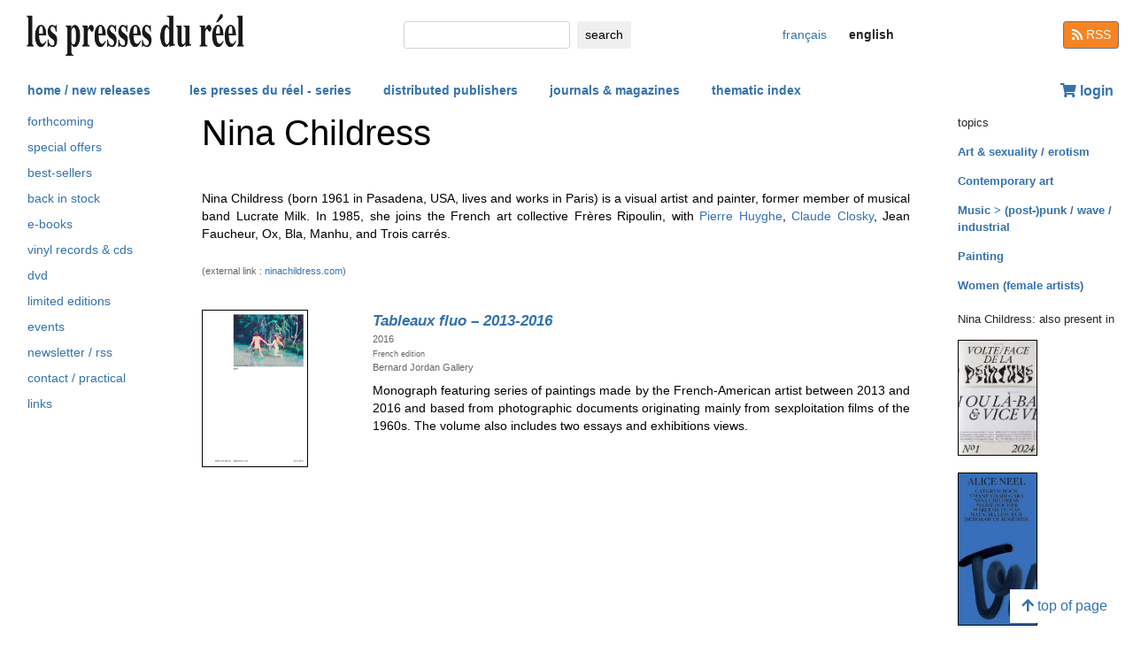

--- FILE ---
content_type: text/html; charset=UTF-8
request_url: https://www.lespressesdureel.com/EN/auteur.php?id=2503
body_size: 4426
content:
<!DOCTYPE html>
<html lang="en">
<head>
<meta charset="utf-8">
<title>Nina Childress - Les presses du réel</title>
<meta name="description" content="" />
<meta name="keywords" content="">
<meta name="viewport" content="width=device-width, initial-scale=1.0">
<meta HTTP-EQUIV="Content-Language" Content="en"> 	
<link rel="canonical" href="https://www.lespressesdureel.com/EN/auteur.php?id=2503&menu=0"/>
<link rel="shortcut icon" href="/images/favicon.png">
<link href="/assets/css/bootstrap.min.css?v=0.3.1.0" rel="stylesheet">
<link href="/css/css.css?v=0.3.1.0" rel="stylesheet">
<!-- HTML5 shim and Respond.js IE8 support of HTML5 elements and media queries -->
<!--[if lt IE 9]>
<script src="/assets/js/html5shiv.js?v=0.3.1.0"></script>
<script src="/assets/js/respond.min.js?v=0.3.1.0"></script>
<![endif]-->
<script src="/assets/js/jquery.js?v=0.3.1.0"></script>
<script src="/assets/js/select2/select2.min.js?v=0.3.1.0"></script>
<link href="/assets/js/select2/select2.min.css?v=0.3.1.0" rel="stylesheet" />
<script src="/assets/js/popper.min.js?v=0.3.1.0"></script>
<script src="/assets/js/bootstrap.min.js?v=0.3.1.0"></script>
<script src="/js/js.js?v=0.3.1.0"></script>
<link rel="stylesheet" href="/assets/fas/css/all.css?v=0.3.1.0">
<link rel="alternate" hreflang="fr" href="/auteur.php?id=2503" />
<script src="/assets/js/lightbox/ekko-lightbox.js?v=0.3.1.0"></script>
<link href="/assets/js/lightbox/ekko-lightbox.css?v=0.3.1.0" rel="stylesheet" />
</head>
<body>
   <header>
    <div class="navbar fixed-top toplogo">
         
        <a href="nouveautes.php" class="navbar-brand"><img class="logo-brand" src="/images/logo250.png" alt="les presses du réel" width="250"/></a>
        <div class="">
          <form class="form-inline mt-2 mt-md-0 " action="resultats.php" method="get">
              <input class="form-control form-control-sm mr-sm-2 input-search" type="text" placeholder="" 
                aria-label="search" name="search" id="search" 
                pattern=".{2,100}" required title="2 lettres minimum"
                oninvalid="this.setCustomValidity('Please enter a subject to search (name, title, ISBN, keyword). Please limit your search to 100 characters')"
                oninput="setCustomValidity('')">
              <button class="btn   btn-sm" type="submit">
                <div class="d-none d-lg-block">search</div>
                <div class="d-lg-none"><span class="fas fa-search" aria-hidden="true"></span></div>
              </button>
        </form>
        </div>
        <ul class="navbar-nav navbar-expand-lg ">
            <li class="nav-item active">
              
                <a href="/auteur.php?id=2503" class="btn  btn-sm btn-lang ">
                <div class="d-lg-none">fr</div>
                <div class="d-none d-lg-block">français</div>
                </a>

                            
            </li>
            <li class="nav-item active">

              
                <span style="cursor:default"  class="btn btn-sm btn-lang  lang-active">
                <div class="d-lg-none">en</div>
                <div class="d-none d-lg-block">english</div>
                </span>

              
             
            </li>
        </ul>
        <a href="/EN/feed.php" class="btn btn-secondary btn-sm btn-rss d-none d-lg-block"><i class="fa fa-rss pull-left" style="width:13px;"></i> RSS</a>
  </div>
    <nav class="navbar navbar-expand-lg navbar-light fixed-top nav-second">
      <button class="navbar-toggler " type="button" data-toggle="collapse" data-target="#navbarCollapse" aria-controls="navbarCollapse" aria-expanded="false" aria-label="Toggle navigation">
        <span class="navbar-toggler-icon "></span>
      </button>
      <div class="collapse navbar-collapse" id="navbarCollapse">
        <ul class="navbar-nav mr-auto">
          <li class="nav-item active">
          </li>
          <li class="nav-item">
           <a href="nouveautes.php" class="nav-link  " role="button" aria-haspopup="true" aria-expanded="false">home / new releases</a>
          </li>

          <li class="nav-item nav-item-special">
           <a href="collections.php?menu=1" class="nav-link  " role="button" aria-haspopup="true" aria-expanded="false">les presses du réel - series</a>
          </li>

          <li class="nav-item">
           <a href="editeurs.php?menu=2" class="nav-link  " role="button" aria-haspopup="true" aria-expanded="false">distributed publishers</a>
          </li>

          <li class="nav-item">
           <a href="magazines.php?menu=3" class="nav-link  " role="button" aria-haspopup="true" aria-expanded="false">journals & magazines</a>
          </li>

          <li class="nav-item">
           <a href="index_themes.php?menu=4" class="nav-link  " role="button" aria-haspopup="true" aria-expanded="false">thematic index</a>
          </li>
        </ul>


          <div class="float-right userdiv">
            <span class="panier"></span>
          </div>
      </div>
    </nav>
    <div id="filtresmobilecontainer" class=""><a class="btn" id="filtresmobilecontainerbtn">+ filters</a><div id="filtresmobile" class="filter_div"></div></div>


  </header>
  <div class="container-fluid float-left" itemscope itemtype="http://schema.org/WebPage">
    
 <div class="row">
 	 <div class="col-md-2 no-print col-pdr-left">
 	 	<select name="leftselect" class="leftselect form-control form-control-sm">
		<option value="">list</option>
		<option  value="aparaitre.php">forthcoming</option>
<option  value="offres.php">offres spéciale</option>
<option  value="ventes.php">best-sellers</option>
<option  value="retours.php">back in stock</option>
<option  value="numerique.php">e-books</option>
<option  value="index_audio.php">vinyl records & cds</option>
<option  value="index_multimedia.php">dvd</option>
<option  value="index_limite.php">limited editions</option>
<option  value="agenda.php">events</option>
<option  value="newsletter.php">newsletter / rss</option>
<option  value="informations.php">contact / practical</option>
<option  value="liens.php">links</option>
</select>
<ul id="scrollId" class="nav flex-column ulnav leftul">
					  <li><a class="nav-link" href="aparaitre.php">forthcoming</a></li>
					  <li><a class="nav-link" href="offres.php">special offers</a></li>
					  <li><a class="nav-link" href="ventes.php">best-sellers</a></li>
				  	  <li><a class="nav-link" href="retours.php">back in stock</a></li>
					  <li><a class="nav-link" href="numerique.php">e-books</a>
					  <li><a class="nav-link" href="index_audio.php">vinyl records & cds</a></li>
					  <li><a class="nav-link" href="index_multimedia.php">dvd</a></li>
					  <li><a class="nav-link" href="index_limite.php">limited editions</a></li>
					  <li><a class="nav-link" href="agenda.php">events</a></li>
					  <li><a class="nav-link" href="newsletter.php">newsletter / rss</a></li>
					  <li><a class="nav-link" href="informations.php">contact / practical</a></li>
					  <li><a class="nav-link" href="liens.php">links</a></li>
				</ul><script>
				var li = $( "li.active" );
				var ul = $("#scrollId");
				var pos = 0;
				$("#scrollId").find('li').each(function() {
				   if ( $(this).children().hasClass('active') ) {
					  pos=$(this).children().position("top");
				   }
				});
				ul.scrollTop(pos["top"]-10); 


				$(".leftselect").change(function() {
					if ($(this).val()!="")
 				  		$(location).attr("href",$(this).val());
				});

				</script> 	 </div>
 	 <div class="col-md-8">
<div id="page">	<div class="blocColl">		<div class="titreListe"><h1>Nina Childress</h1></div>		<div class="separationTitre">&nbsp;</div>		<div class="accroche">Nina Childress (born 1961 in  Pasadena, USA, lives and works in Paris) is a visual artist and painter, former member of musical band Lucrate Milk. In 1985, she joins the French art collective Frères Ripoulin, with <a href="auteur.php?id=32">Pierre Huyghe</a>, <a href="auteur.php?id=743">Claude Closky</a>, Jean Faucheur, Ox, Bla, Manhu, and Trois carrés.</div>		<br><div class="descrListe">(external link : <a href="http://ninachildress.com" target="_blank">ninachildress.com</a>)</div>	</div>	<div class="separationTitre">&nbsp;</div>		<div class="elementliste">			<div class="row">
				<div class="col-4 col-md-3">
			<a href="ouvrage.php?id=5164&menu=0"><img src="./img/ouvrage/5164/tableaux-fluo_F.jpg" class="couvListeReduite" alt="Nina Childress - Tableaux fluo - 2013-2016" /></a>				</div>				<div class="col-8  col-md-9 listcolright">
			<div class="titreListe"><a href="ouvrage.php?id=5164&menu=0"><span class="ouvrageTitre">Tableaux fluo  &ndash; 2013-2016</span></a></div>			<div class="descrListe">2016</div>			<div class="descrListe"><span class="small-text">French edition</span></div>
			<div class="collListe">Bernard Jordan Gallery</div>			<div class="descrListe vert"></div>			<div class="descrListe orange"></div>			<div class="descrListe orange"></div>			<div class="descrListe rouge"></div>			<div class="accroche">Monograph featuring series of paintings made by the French-American artist between 2013 and 2016 and based from photographic documents originating mainly from sexploitation films of the 1960s. The volume also includes two essays and exhibitions views.</div>				</div>			</div>		</div></div> 	 </div>
 	 <div class="col-md-2 no-print">
 	 	<small>topics</small><ul class="suggestions_ouvrage"><li style="margin-bottom:14px;"><a href="./index_theme.php?id=83&menu=4"><b>Art & sexuality / erotism</b></a></li><li style="margin-bottom:14px;"><a href="./index_theme.php?id=1013&menu=4"><b>Contemporary art</b></a></li><li style="margin-bottom:14px;"><a href="./index_theme.php?id=80&menu=4"><b>Music > (post-)punk / wave / industrial</b></a></li><li style="margin-bottom:14px;"><a href="./index_theme.php?id=21&menu=4"><b>Painting</b></a></li><li style="margin-bottom:14px;"><a href="./index_theme.php?id=85&menu=4"><b>Women (female artists)</b></a></li></ul><small>Nina Childress: also present in </small><ul class="suggestions_ouvrage"><li><a href="ouvrage.php?id=12070&menu=5" title="Revue Peinture – Volte/Face de la Peinture (2025)"><img src="./img/ouvrage/12070/111530_f.jpg" class="couvListeReduite" alt="" /></a></li><br><li><a href="ouvrage.php?id=9452&menu=5" title="Alice Neel: Transatlantique (2022)"><img src="./img/ouvrage/9452/83588_f.jpg" class="couvListeReduite" alt="" /></a></li><br><li><a href="ouvrage.php?id=9444&menu=5" title="Peinture : obsolescence déprogrammée – Licences libres (2022)"><img src="./img/ouvrage/9444/_Couverture_Licences_libres.jpg" class="couvListeReduite" alt="" /></a></li><br><li><a href="ouvrage.php?id=8522&menu=5" title="Frac Île-de-France – La collection (2021)"><img src="./img/ouvrage/8522/_c.jpg" class="couvListeReduite" alt="" /></a></li><br><li><a href="ouvrage.php?id=8276&menu=5" title="Peinture : obsolescence déprogrammée – La peinture dans l’environnement numérique (2020)"><img src="./img/ouvrage/8276/_couvdedf1_.jpg" class="couvListeReduite" alt="" /></a></li><br><li><a href="ouvrage.php?id=7482&menu=5" title="Palais – Future, Former, Fugitive (2019)"><img src="./img/ouvrage/7482/60323_cover.jpg" class="couvListeReduite" alt="" /></a></li><br><li><a href="ouvrage.php?id=7142&menu=5" title="La peinture sans titre (2019)"><img src="./img/ouvrage/7142/la-peinture-sans-titre_F.jpg" class="couvListeReduite" alt="" /></a></li><br><li><a href="ouvrage.php?id=3782&menu=5" title="OpticalSound (2014)"><img src="./img/ouvrage/3782/opticalsound-02_F.jpg" class="couvListeReduite" alt="" /></a></li><br><li><a href="ouvrage.php?id=4701&menu=5" title="Pascal Doury: Patate (2005)"><img src="./img/ouvrage/4701/patate_F.jpg" class="couvListeReduite" alt="" /></a></li><br></ul><small>related to</small><ul class="suggestions_ouvrage"><li><a href="ouvrage.php?id=11042&menu=5" title="Francesc Ruiz, Àngels Ribé, Polly Apfelbaum, Claude Closky: 2/5 (2023)"><img src="./img/ouvrage/11042/99950_2_5_tampon_22_._pdf.jpg" class="couvListeReduite" alt="" /></a></li><br><li><a href="ouvrage.php?id=9702&menu=5" title="Claude Closky: Entretien sur l'art (2022)"><img src="./img/ouvrage/9702/_Claude_Closky_Jill_Gasparina_ENTRETIEN_SUR_L_ART_FPR_Page_01.jpg" class="couvListeReduite" alt="" /></a></li><br><li><a href="ouvrage.php?id=9911&menu=5" title="Claude Closky: Autobiography (2022)"><img src="./img/ouvrage/9911/_f.jpg" class="couvListeReduite" alt="" /></a></li><br><li><a href="ouvrage.php?id=9303&menu=5" title="Claude Closky: Deux mille vingt-deux (2021)"><img src="./img/ouvrage/9303/77986_2022.jpg" class="couvListeReduite" alt="" /></a></li><br><li><a href="ouvrage.php?id=7813&menu=5" title="Claude Closky: Solutions (2020)"><img src="./img/ouvrage/7813/_Couverture.jpg" class="couvListeReduite" alt="" /></a></li><br><li><a href="ouvrage.php?id=5757&menu=5" title="Claude Closky: Iluo (2017)"><img src="./img/ouvrage/5757/iluo_F.jpg" class="couvListeReduite" alt="" /></a></li><br><li><a href="ouvrage.php?id=4011&menu=5" title="Claude Closky: Rectangulaire (2015)"><img src="./img/ouvrage/4011/rectangulaire_F.jpg" class="couvListeReduite" alt="" /></a></li><br><li><a href="ouvrage.php?id=2496&menu=5" title="Claude Closky: This &amp; There (2012)"><img src="./img/ouvrage/2496/ca-et-la_F.jpg" class="couvListeReduite" alt="" /></a></li><br><li><a href="ouvrage.php?id=6246&menu=5" title="Claude Closky: Les miens – Suivi de Biennales (2009)"><img src="./img/ouvrage/6246/les-miens_F.jpg" class="couvListeReduite" alt="" /></a></li><br><li><a href="ouvrage.php?id=6247&menu=5" title="Claude Closky: My People – Followed by Biennials (2009)"><img src="./img/ouvrage/6247/my-people_F.jpg" class="couvListeReduite" alt="" /></a></li><br><li><a href="ouvrage.php?id=708&menu=5" title="Pierre Huyghe: Le Château de Turing (DVD) (2006)"><img src="./img/ouvrage/708/turingDVDSticker.jpg" class="couvListeReduite" alt="" /></a></li><br><li><a href="ouvrage.php?id=230&menu=5" title="Pierre Huyghe: Le Château de Turing (2003)"><img src="./img/ouvrage/230/turing.jpg" class="couvListeReduite" alt="" /></a></li><br><li><a href="ouvrage.php?id=298&menu=5" title="Pierre Huyghe: Le Château de Turing (2003)"><img src="./img/ouvrage/298/turing.jpg" class="couvListeReduite" alt="" /></a></li><br><li><a href="ouvrage.php?id=1369&menu=5" title="Claude Closky: Les euros (2003)"><img src="./img/ouvrage/1369/leseuros_F.jpg" class="couvListeReduite" alt="" /></a></li><br><li><a href="ouvrage.php?id=4124&menu=5" title="Pierre Huyghe, Douglas Coupland: School Spirit (2002)"><img src="./img/ouvrage/4124/school-spirit_F.jpg" class="couvListeReduite" alt="" /></a></li><br><li><a href="ouvrage.php?id=4123&menu=5" title="Pierre Huyghe, Douglas Coupland: School Spirit (2002)"><img src="./img/ouvrage/4123/school-spirit_F.jpg" class="couvListeReduite" alt="" /></a></li><br><li><a href="ouvrage.php?id=1370&menu=5" title="Claude Closky: Mon Père (2002)"><img src="./img/ouvrage/1370/monpere_F.jpg" class="couvListeReduite" alt="" /></a></li><br><li><a href="ouvrage.php?id=171&menu=5" title="Pierre Huyghe:  (1999)"><img src="./img/ouvrage/171/huyghe.jpg" class="couvListeReduite" alt="" /></a></li><br></ul>  	 </div>
 </div>

<br/>
<br/>
<div class="back-to-top no-print d-none d-lg-block"><a href="#" class="btn btn-default"><span class="fas fa-arrow-up" aria-hidden="true"></span>&nbsp;top of page</a>
	<!--<br><span class="small muted">0.0068089962005615 seconde(s)</span> --></div>


</div>
<br/>
<br/>
<br/>


<script type="text/javascript">
  $( document ).ready(function() {
  	$('.userdiv .panier').load("/panier_prestashop.php?language=en"); 
    resiz();
    $( window ).on( "resize", resiz );
  });
  $(document).on('click', '[data-toggle="lb"]', function(event) {
                event.preventDefault();
                $(this).ekkoLightbox();
            });

   

  var curfiltre ;
  function resiz() {
    // déplacer les filtres selon la taille écran
    if ($("#filter_div_display").css("display") != curfiltre) {
      curfiltre = $("#filter_div_display").css("display"); 
      if (curfiltre == "none") {
        let htm = $("#filter_div_content").html()
        $("#filtresmobile").html(htm)
        $("#filter_div_content").html('')
        if ('1' == '') {
          $("#filtresmobilecontainerbtn").addClass("orange bold");
        } else{
          $("#filtresmobilecontainerbtn").removeClass("orange bold");
        }
        $("#filtresmobilecontainer").show();
        $("#filtresmobile").hide();
      } else {
        let htm = $("#filtresmobile").html()
        if (htm!='') {
          $("#filter_div_content").html(htm)
          $("#filtresmobilecontainer").hide();  
          $("#filtresmobile").hide();
        }
      }
      $("#filtresmobilecontainerbtn").off();
      $(".form-check-input").off();
      $(".filter_form_remove").off();


      $("#filtresmobilecontainerbtn").click(function(){
        $("#filtresmobile").toggle();
      }) 

      $(".form-check-input").change( function(event) {
                event.preventDefault();
                $("#filter_form").submit(); 
            });
      $(".filter_form_remove").click( function(event) {
                event.preventDefault(); 
                $("#filter_remove").val(1);
                $("#filter_form").submit(); 
            });

    }
       }
</script>
</body>
</html>